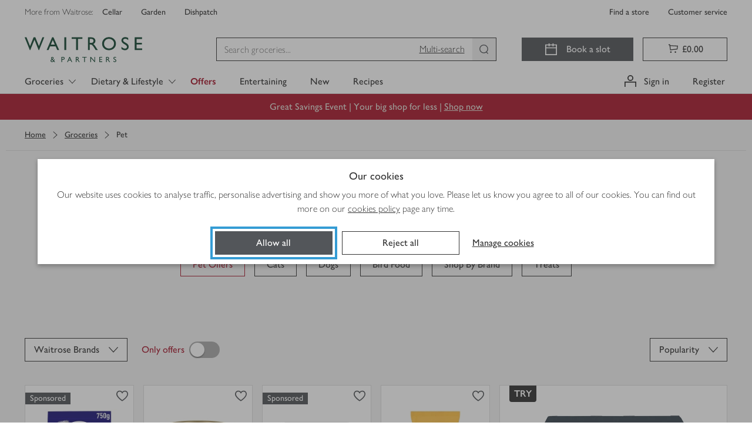

--- FILE ---
content_type: text/css
request_url: https://www.waitrose.com/ecom/assets/chunk-449dd4043ae45795100d-UrgencyBanner.css
body_size: 183
content:
.banner___CuUzH{display:flex;justify-items:center;height:96px;padding:20px;max-height:96px}@media(min-width: 544px){.banner___CuUzH{height:58px;max-height:58px}}.banner___CuUzH *{padding:0;margin:0}.banner___CuUzH.info___pckEt{background-color:#e5f1fc;border-bottom:4px solid #0074e8}.banner___CuUzH.info___pckEt .icon___aCVfV{color:#0074e8}.banner___CuUzH.warning___KCkj5{background-color:#fef6e5;border-bottom:4px solid #f6a600}.banner___CuUzH.warning___KCkj5 .icon___aCVfV{color:#f6a600}.banner___CuUzH.danger___rn1pl{background-color:#fae5ea;border-bottom:4px solid #d50032}.banner___CuUzH.danger___rn1pl .icon___aCVfV{color:#d50032}.banner___CuUzH .icon___aCVfV{font-size:18px;margin-right:12px;margin-top:-5px}@media(min-width: 544px){.banner___CuUzH .icon___aCVfV{margin-top:0}}.banner___CuUzH .content___TnacM{align-items:flex-start;display:flex;justify-content:center;width:100%}.banner___CuUzH .content___TnacM a{text-decoration:underline}@media(min-width: 544px){.banner___CuUzH .content___TnacM{align-items:center}}.banner___CuUzH .html___TfWOS *{font-size:16px}.banner___CuUzH .closeBtn___QnCmR{align-self:flex-start;background:rgba(0,0,0,0);border:0;cursor:pointer;margin-top:-5px}@media(min-width: 544px){.banner___CuUzH .closeBtn___QnCmR{align-self:center;margin-top:0}}

/*# sourceMappingURL=chunk-449dd4043ae45795100d-UrgencyBanner.css.map*/

--- FILE ---
content_type: application/x-javascript; charset=utf-8
request_url: https://f.monetate.net/trk/4/s/a-18da6672/p/waitrose.com/404521629-0?mr=t1768572352&mi=%275.1585053253.1768715005652%27&cs=!t&e=!(viewPage,gt)&pt=unknown&pc=!(no_search_count)&r=%27%27&sw=1280&sh=720&sc=24&j=!f&tg=!(!(39920))&u=%27https://www.waitrose.com/ecom/shop/browse/groceries/pet%27&fl=!f&hvc=!t&eoq=!t
body_size: 4613
content:
monetate.r4("404521629-0",[{"args":[1768715011.290886],"op":"sst"},{"actionEvents":["op_impression"],"args":["<section class=\"aem-grid-blocker-class col-xs-hide col-sm-hide col-md-hide col-lg-12of12 col-lg-offset-0of12 col-xl-12of12 col-xl-offset-0of12\" data-testid=\"container\" data-uniqueid=\"_content_waitrosegroceriescms_en_shop_featured_groceries_yaa-test-page0_TestPageAssets_jcr_content_par_header_container_822548891__par_container_copy_copy_\" id=\"_content_waitrosegroceriescms_en_shop_featured_groceries_yaa-test-page0_TestPageAssets_jcr_content_par_header_container_822548891__par_container_copy_copy_\">\n<div class=\"grid___A5cgv\">\n<section class=\"wrapper___d4Hxi aem-grid-blocker-class col-xs-12of12 col-xs-offset-0of12 col-sm-12of12 col-sm-offset-0of12 col-md-12of12 col-md-offset-0of12 col-lg-12of12 col-lg-offset-0of12 col-xl-12of12 col-xl-offset-0of12 waitrose-image\" data-analytics-component-type=\"internal-promotion\" data-analytics-creative=\"Image\" data-analytics-id=\"_content_waitrosegroceriescms_en_shop_featured_groceries_yaa-test-page0_TestPageAssets_jcr_content_par_header_container_822548891__par_container_copy_copy__par_image_507575803_copy\" data-analytics-name=\"Merch_Easter_ShopNow_TM_MultipleCategories_P1_Fresh_2025\" data-analytics-position=\"header-1-6-1-1-1-1\" data-analytics-root=\"true\" data-testid=\"image\" data-uniqueid=\"_content_waitrosegroceriescms_en_shop_featured_groceries_yaa-test-page0_TestPageAssets_jcr_content_par_header_container_822548891__par_container_copy_copy__par_image_507575803_copy\" id=\"_content_waitrosegroceriescms_en_shop_featured_groceries_yaa-test-page0_TestPageAssets_jcr_content_par_header_container_822548891__par_container_copy_copy__par_image_507575803_copy\">\n<div class=\"colorWrapper___kod61 fixedHeightWrapper___lCdsR\" data-test=\"color-wrapper\"><a class=\"anchor___vDZkh link___arXub\" href=\"https://www.waitrose.com/ecom/shop/browse/offers#wrint=1-gse\" target=\"_self\">\n<div class=\"fixedHeightImages___NOzze\" data-testid=\"fixed-height-images\" style=\"--tablet-fixed-height: auto; --mobile-fixed-height: auto;\"><picture><source data-testid=\"source\" height=\"192\" media=\"(max-width: 544px)\" sizes=\"(max-width: 544px)  100vw, (max-width: 768px)  100vw, (max-width: 992px)  100vw, (max-width: 1200px)  100vw,  1260px\" srcset=\"https://waitrose-prod.scene7.com/is/image/waitroseprod/ib-1505496-GSE-Jan26-RescuePods-Mobile?uuid=06bfa64a-712f-46a9-81b3-34a53ecfbaa8&amp;$Waitrose-Image-Preset-85$&amp;wid=160&amp;fit=constrain%2C0 160w,https://waitrose-prod.scene7.com/is/image/waitroseprod/ib-1505496-GSE-Jan26-RescuePods-Mobile?uuid=06bfa64a-712f-46a9-81b3-34a53ecfbaa8&amp;$Waitrose-Image-Preset-85$&amp;wid=320&amp;fit=constrain%2C0 320w,https://waitrose-prod.scene7.com/is/image/waitroseprod/ib-1505496-GSE-Jan26-RescuePods-Mobile?uuid=06bfa64a-712f-46a9-81b3-34a53ecfbaa8&amp;$Waitrose-Image-Preset-85$&amp;wid=544&amp;fit=constrain%2C0 544w,https://waitrose-prod.scene7.com/is/image/waitroseprod/ib-1505496-GSE-Jan26-RescuePods-Mobile?uuid=06bfa64a-712f-46a9-81b3-34a53ecfbaa8&amp;$Waitrose-Image-Preset-85$&amp;wid=768&amp;fit=constrain%2C0 768w,https://waitrose-prod.scene7.com/is/image/waitroseprod/ib-1505496-GSE-Jan26-RescuePods-Mobile?uuid=06bfa64a-712f-46a9-81b3-34a53ecfbaa8&amp;$Waitrose-Image-Preset-85$&amp;wid=992&amp;fit=constrain%2C0 992w,https://waitrose-prod.scene7.com/is/image/waitroseprod/ib-1505496-GSE-Jan26-RescuePods-Mobile?uuid=06bfa64a-712f-46a9-81b3-34a53ecfbaa8&amp;$Waitrose-Image-Preset-85$&amp;wid=1200&amp;fit=constrain%2C0 1200w\" width=\"1020\" /><source data-testid=\"source\" height=\"266\" media=\"(max-width: 991px) and (min-width: 544px)\" sizes=\"(max-width: 544px)  100vw, (max-width: 768px)  100vw, (max-width: 992px)  100vw, (max-width: 1200px)  100vw,  1260px\" srcset=\"https://waitrose-prod.scene7.com/is/image/waitroseprod/ib-1505496-GSE-Jan26-RescuePods-Tablet?uuid=3b722517-9d22-40b5-a1c7-5b54d15fdc2c&amp;$Waitrose-Image-Preset-85$&amp;wid=768&amp;fit=constrain%2C0 768w,https://waitrose-prod.scene7.com/is/image/waitroseprod/ib-1505496-GSE-Jan26-RescuePods-Tablet?uuid=3b722517-9d22-40b5-a1c7-5b54d15fdc2c&amp;$Waitrose-Image-Preset-85$&amp;wid=992&amp;fit=constrain%2C0 992w,https://waitrose-prod.scene7.com/is/image/waitroseprod/ib-1505496-GSE-Jan26-RescuePods-Tablet?uuid=3b722517-9d22-40b5-a1c7-5b54d15fdc2c&amp;$Waitrose-Image-Preset-85$&amp;wid=1200&amp;fit=constrain%2C0 1200w,https://waitrose-prod.scene7.com/is/image/waitroseprod/ib-1505496-GSE-Jan26-RescuePods-Tablet?uuid=3b722517-9d22-40b5-a1c7-5b54d15fdc2c&amp;$Waitrose-Image-Preset-85$&amp;wid=1500&amp;fit=constrain%2C0 1500w,https://waitrose-prod.scene7.com/is/image/waitroseprod/ib-1505496-GSE-Jan26-RescuePods-Tablet?uuid=3b722517-9d22-40b5-a1c7-5b54d15fdc2c&amp;$Waitrose-Image-Preset-85$&amp;wid=1800&amp;fit=constrain%2C0 1800w,https://waitrose-prod.scene7.com/is/image/waitroseprod/ib-1505496-GSE-Jan26-RescuePods-Tablet?uuid=3b722517-9d22-40b5-a1c7-5b54d15fdc2c&amp;$Waitrose-Image-Preset-85$&amp;wid=2400&amp;fit=constrain%2C0 2400w\" width=\"3360\" /><source data-testid=\"source\" height=\"266\" sizes=\"(max-width: 544px)  100vw, (max-width: 768px)  100vw, (max-width: 992px)  100vw, (max-width: 1200px)  100vw,  1260px\" srcset=\"https://waitrose-prod.scene7.com/is/image/waitroseprod/ib-1505496-GSE-Jan26-RescuePods-Tablet?uuid=3b722517-9d22-40b5-a1c7-5b54d15fdc2c&amp;$Waitrose-Image-Preset-85$&amp;wid=160&amp;fit=constrain%2C0 160w,https://waitrose-prod.scene7.com/is/image/waitroseprod/ib-1505496-GSE-Jan26-RescuePods-Tablet?uuid=3b722517-9d22-40b5-a1c7-5b54d15fdc2c&amp;$Waitrose-Image-Preset-85$&amp;wid=320&amp;fit=constrain%2C0 320w,https://waitrose-prod.scene7.com/is/image/waitroseprod/ib-1505496-GSE-Jan26-RescuePods-Tablet?uuid=3b722517-9d22-40b5-a1c7-5b54d15fdc2c&amp;$Waitrose-Image-Preset-85$&amp;wid=544&amp;fit=constrain%2C0 544w,https://waitrose-prod.scene7.com/is/image/waitroseprod/ib-1505496-GSE-Jan26-RescuePods-Tablet?uuid=3b722517-9d22-40b5-a1c7-5b54d15fdc2c&amp;$Waitrose-Image-Preset-85$&amp;wid=768&amp;fit=constrain%2C0 768w,https://waitrose-prod.scene7.com/is/image/waitroseprod/ib-1505496-GSE-Jan26-RescuePods-Tablet?uuid=3b722517-9d22-40b5-a1c7-5b54d15fdc2c&amp;$Waitrose-Image-Preset-85$&amp;wid=992&amp;fit=constrain%2C0 992w,https://waitrose-prod.scene7.com/is/image/waitroseprod/ib-1505496-GSE-Jan26-RescuePods-Tablet?uuid=3b722517-9d22-40b5-a1c7-5b54d15fdc2c&amp;$Waitrose-Image-Preset-85$&amp;wid=1200&amp;fit=constrain%2C0 1200w,https://waitrose-prod.scene7.com/is/image/waitroseprod/ib-1505496-GSE-Jan26-RescuePods-Tablet?uuid=3b722517-9d22-40b5-a1c7-5b54d15fdc2c&amp;$Waitrose-Image-Preset-85$&amp;wid=1500&amp;fit=constrain%2C0 1500w,https://waitrose-prod.scene7.com/is/image/waitroseprod/ib-1505496-GSE-Jan26-RescuePods-Tablet?uuid=3b722517-9d22-40b5-a1c7-5b54d15fdc2c&amp;$Waitrose-Image-Preset-85$&amp;wid=1800&amp;fit=constrain%2C0 1800w,https://waitrose-prod.scene7.com/is/image/waitroseprod/ib-1505496-GSE-Jan26-RescuePods-Tablet?uuid=3b722517-9d22-40b5-a1c7-5b54d15fdc2c&amp;$Waitrose-Image-Preset-85$&amp;wid=2400&amp;fit=constrain%2C0 2400w\" width=\"3360\" /><img alt=\"Great savings event\" class=\"image___fnHvq\" height=\"266\" loading=\"lazy\" src=\"https://waitrose-prod.scene7.com/is/image/waitroseprod/ib-1505496-GSE-Jan26-RescuePods-Tablet?uuid=3b722517-9d22-40b5-a1c7-5b54d15fdc2c&amp;$Waitrose-Image-Preset-85$\" width=\"3360\" /></picture></div>\n</a></div>\n</section>\n\n<section class=\"wrapper___d4Hxi aem-grid-blocker-class col-xs-12of12 col-xs-offset-0of12 col-sm-3of12 col-sm-offset-0of12 col-md-3of12 col-md-offset-0of12 col-lg-2of12 col-lg-offset-0of12 col-xl-2of12 col-xl-offset-0of12 waitrose-image\" data-analytics-component-type=\"internal-promotion\" data-analytics-creative=\"Image\" data-analytics-id=\"_content_waitrosegroceriescms_en_shop_featured_groceries_yaa-test-page0_TestPageAssets_jcr_content_par_header_container_822548891__par_container_copy_copy__par_image\" data-analytics-name=\"waitrose:ecommerce-trading/online-campaign-code/merch_greatsavings__tm_gronf_household_householdcleaning_p13_ambient_2026\" data-analytics-position=\"header-1-6-1-1-1-2\" data-analytics-root=\"true\" data-testid=\"image\" data-uniqueid=\"_content_waitrosegroceriescms_en_shop_featured_groceries_yaa-test-page0_TestPageAssets_jcr_content_par_header_container_822548891__par_container_copy_copy__par_image\" id=\"_content_waitrosegroceriescms_en_shop_featured_groceries_yaa-test-page0_TestPageAssets_jcr_content_par_header_container_822548891__par_container_copy_copy__par_image\">\n<div class=\"colorWrapper___kod61 fixedHeightWrapper___lCdsR\" data-test=\"color-wrapper\"><a class=\"anchor___vDZkh link___arXub\" href=\"https://www.waitrose.com/ecom/shop/browse/offers/household_offers?categoryId=302429#wrint=1-gse-_2-household\" target=\"_self\">\n<div class=\"fixedHeightImages___NOzze\" data-testid=\"fixed-height-images\" style=\"--tablet-fixed-height: auto;\"><picture><source data-testid=\"source\" height=\"490\" media=\"(max-width: 991px) and (min-width: 544px)\" sizes=\"(max-width: 544px)  100vw, (max-width: 768px)  25vw, (max-width: 992px)  25vw, (max-width: 1200px)  16vw,  210px\" srcset=\"https://waitrose-prod.scene7.com/is/image/waitroseprod/ib-1505496-GSE-Jan26-Mon6Pod-Tablet-Household?uuid=c516f003-69cb-40af-9ddd-59d65c729223&amp;$Waitrose-Image-Preset-85$&amp;wid=768&amp;fit=constrain%2C0 768w,https://waitrose-prod.scene7.com/is/image/waitroseprod/ib-1505496-GSE-Jan26-Mon6Pod-Tablet-Household?uuid=c516f003-69cb-40af-9ddd-59d65c729223&amp;$Waitrose-Image-Preset-85$&amp;wid=992&amp;fit=constrain%2C0 992w,https://waitrose-prod.scene7.com/is/image/waitroseprod/ib-1505496-GSE-Jan26-Mon6Pod-Tablet-Household?uuid=c516f003-69cb-40af-9ddd-59d65c729223&amp;$Waitrose-Image-Preset-85$&amp;wid=1200&amp;fit=constrain%2C0 1200w,https://waitrose-prod.scene7.com/is/image/waitroseprod/ib-1505496-GSE-Jan26-Mon6Pod-Tablet-Household?uuid=c516f003-69cb-40af-9ddd-59d65c729223&amp;$Waitrose-Image-Preset-85$&amp;wid=1500&amp;fit=constrain%2C0 1500w,https://waitrose-prod.scene7.com/is/image/waitroseprod/ib-1505496-GSE-Jan26-Mon6Pod-Tablet-Household?uuid=c516f003-69cb-40af-9ddd-59d65c729223&amp;$Waitrose-Image-Preset-85$&amp;wid=1800&amp;fit=constrain%2C0 1800w,https://waitrose-prod.scene7.com/is/image/waitroseprod/ib-1505496-GSE-Jan26-Mon6Pod-Tablet-Household?uuid=c516f003-69cb-40af-9ddd-59d65c729223&amp;$Waitrose-Image-Preset-85$&amp;wid=2400&amp;fit=constrain%2C0 2400w\" width=\"750\" /><source data-testid=\"source\" height=\"401\" sizes=\"(max-width: 544px)  100vw, (max-width: 768px)  25vw, (max-width: 992px)  25vw, (max-width: 1200px)  16vw,  210px\" srcset=\"https://waitrose-prod.scene7.com/is/image/waitroseprod/ib-1505496-GSE-Jan26-Mon6Pod-Desktop-Household?uuid=c23af76e-f0ae-44e9-bd7a-7aef87413cc3&amp;$Waitrose-Image-Preset-85$&amp;wid=160&amp;fit=constrain%2C0 160w,https://waitrose-prod.scene7.com/is/image/waitroseprod/ib-1505496-GSE-Jan26-Mon6Pod-Desktop-Household?uuid=c23af76e-f0ae-44e9-bd7a-7aef87413cc3&amp;$Waitrose-Image-Preset-85$&amp;wid=320&amp;fit=constrain%2C0 320w,https://waitrose-prod.scene7.com/is/image/waitroseprod/ib-1505496-GSE-Jan26-Mon6Pod-Desktop-Household?uuid=c23af76e-f0ae-44e9-bd7a-7aef87413cc3&amp;$Waitrose-Image-Preset-85$&amp;wid=544&amp;fit=constrain%2C0 544w,https://waitrose-prod.scene7.com/is/image/waitroseprod/ib-1505496-GSE-Jan26-Mon6Pod-Desktop-Household?uuid=c23af76e-f0ae-44e9-bd7a-7aef87413cc3&amp;$Waitrose-Image-Preset-85$&amp;wid=768&amp;fit=constrain%2C0 768w,https://waitrose-prod.scene7.com/is/image/waitroseprod/ib-1505496-GSE-Jan26-Mon6Pod-Desktop-Household?uuid=c23af76e-f0ae-44e9-bd7a-7aef87413cc3&amp;$Waitrose-Image-Preset-85$&amp;wid=992&amp;fit=constrain%2C0 992w,https://waitrose-prod.scene7.com/is/image/waitroseprod/ib-1505496-GSE-Jan26-Mon6Pod-Desktop-Household?uuid=c23af76e-f0ae-44e9-bd7a-7aef87413cc3&amp;$Waitrose-Image-Preset-85$&amp;wid=1200&amp;fit=constrain%2C0 1200w,https://waitrose-prod.scene7.com/is/image/waitroseprod/ib-1505496-GSE-Jan26-Mon6Pod-Desktop-Household?uuid=c23af76e-f0ae-44e9-bd7a-7aef87413cc3&amp;$Waitrose-Image-Preset-85$&amp;wid=1500&amp;fit=constrain%2C0 1500w,https://waitrose-prod.scene7.com/is/image/waitroseprod/ib-1505496-GSE-Jan26-Mon6Pod-Desktop-Household?uuid=c23af76e-f0ae-44e9-bd7a-7aef87413cc3&amp;$Waitrose-Image-Preset-85$&amp;wid=1800&amp;fit=constrain%2C0 1800w,https://waitrose-prod.scene7.com/is/image/waitroseprod/ib-1505496-GSE-Jan26-Mon6Pod-Desktop-Household?uuid=c23af76e-f0ae-44e9-bd7a-7aef87413cc3&amp;$Waitrose-Image-Preset-85$&amp;wid=2400&amp;fit=constrain%2C0 2400w\" width=\"750\" /><img alt=\"Great Savings Event - Household\" class=\"image___fnHvq\" height=\"401\" loading=\"lazy\" src=\"https://waitrose-prod.scene7.com/is/image/waitroseprod/ib-1505496-GSE-Jan26-Mon6Pod-Desktop-Household?uuid=c23af76e-f0ae-44e9-bd7a-7aef87413cc3&amp;$Waitrose-Image-Preset-85$\" width=\"750\" /></picture></div>\n\n<div class=\"commonOverlayStyles___rLRrh overlay___JkQGp imageOverlayAbsolute___SbqbB\" data-testid=\"component-over-image-wrapper\" style=\"--default-vertical-alignment: center; --tablet-vertical-alignment: center; --mobile-vertical-alignment: center;\">\n<div class=\"grid___A5cgv\">\n<div class=\"grid___A5cgv\">\n<section class=\"aem-grid-blocker-class col-xs-12of12 col-xs-offset-0of12 col-sm-9of12 col-sm-offset-0of12 col-md-7of12 col-md-offset-0of12 col-lg-9of12 col-lg-offset-0of12 col-xl-9of12 col-xl-offset-0of12\" data-testid=\"container\" data-uniqueid=\"_content_waitrosegroceriescms_en_shop_featured_groceries_yaa-test-page0_TestPageAssets_jcr_content_par_header_container_822548891__par_container_copy_copy__par_image_par_container\" id=\"_content_waitrosegroceriescms_en_shop_featured_groceries_yaa-test-page0_TestPageAssets_jcr_content_par_header_container_822548891__par_container_copy_copy__par_image_par_container\">\n<div class=\"grid___A5cgv\">\n<section class=\"aem-grid-blocker-class col-xs-12of12 col-xs-offset-0of12 col-sm-12of12 col-sm-offset-0of12 col-md-12of12 col-md-offset-0of12 col-lg-12of12 col-lg-offset-0of12 col-xl-12of12 col-xl-offset-0of12 richText___BSwQj\" data-analytics-component-type=\"internal-promotion\" data-analytics-creative=\"Rich Text\" data-analytics-id=\"_content_waitrosegroceriescms_en_shop_featured_groceries_yaa-test-page0_TestPageAssets_jcr_content_par_header_container_822548891__par_container_copy_copy__par_image_par_container_par_richtext\" data-analytics-name=\"waitrose:ecommerce-trading/campaign_easter_try_tmfooter_grofrz_seasonal_confectioneryeaster_p1_ambient_2025\" data-analytics-position=\"header-1-6-1-1-1-2-1-1-1-1\" data-analytics-root=\"true\">\n<p class=\"richTextParagraph___Wbuze noMargin___qBbVH\" style=\"text-align: center;\"><span class=\"fontSize20px___LUaNh fontWeightSemibold___yzPQ0\" style=\"color: rgb(224, 223, 215);\">Household</span></p>\n</section>\n</div>\n</section>\n</div>\n</div>\n</div>\n</a></div>\n</section>\n\n<section class=\"wrapper___d4Hxi aem-grid-blocker-class col-xs-12of12 col-xs-offset-0of12 col-sm-3of12 col-sm-offset-0of12 col-md-3of12 col-md-offset-0of12 col-lg-2of12 col-lg-offset-0of12 col-xl-2of12 col-xl-offset-0of12 waitrose-image\" data-analytics-component-type=\"internal-promotion\" data-analytics-creative=\"Image\" data-analytics-id=\"_content_waitrosegroceriescms_en_shop_featured_groceries_yaa-test-page0_TestPageAssets_jcr_content_par_header_container_822548891__par_container_copy_copy__par_image_copy\" data-analytics-name=\"waitrose:ecommerce-trading/online-campaign-code/merch_greatsavings__tm_gronf_healthandbeauty_luxurytoiletries_p13_ambient_2026\" data-analytics-position=\"header-1-6-1-1-1-3\" data-analytics-root=\"true\" data-testid=\"image\" data-uniqueid=\"_content_waitrosegroceriescms_en_shop_featured_groceries_yaa-test-page0_TestPageAssets_jcr_content_par_header_container_822548891__par_container_copy_copy__par_image_copy\" id=\"_content_waitrosegroceriescms_en_shop_featured_groceries_yaa-test-page0_TestPageAssets_jcr_content_par_header_container_822548891__par_container_copy_copy__par_image_copy\">\n<div class=\"colorWrapper___kod61 fixedHeightWrapper___lCdsR\" data-test=\"color-wrapper\"><a class=\"anchor___vDZkh link___arXub\" href=\"https://www.waitrose.com/ecom/shop/browse/offers/toiletries_health_and_beauty_offers?categoryId=301999#wrint=1-gse-_2-healthbeauty\" target=\"_self\">\n<div class=\"fixedHeightImages___NOzze\" data-testid=\"fixed-height-images\" style=\"--tablet-fixed-height: auto; --mobile-fixed-height: auto;\"><picture><source data-testid=\"source\" height=\"490\" media=\"(max-width: 544px)\" sizes=\"(max-width: 544px)  100vw, (max-width: 768px)  25vw, (max-width: 992px)  25vw, (max-width: 1200px)  16vw,  210px\" srcset=\"https://waitrose-prod.scene7.com/is/image/waitroseprod/ib-1505496-GSE-Jan26-Mon6Pod-Tablet-HealthBeauty?uuid=5ce53ce5-a312-456e-a51e-7605fc5b4a51&amp;$Waitrose-Image-Preset-85$&amp;wid=160&amp;fit=constrain%2C0 160w,https://waitrose-prod.scene7.com/is/image/waitroseprod/ib-1505496-GSE-Jan26-Mon6Pod-Tablet-HealthBeauty?uuid=5ce53ce5-a312-456e-a51e-7605fc5b4a51&amp;$Waitrose-Image-Preset-85$&amp;wid=320&amp;fit=constrain%2C0 320w,https://waitrose-prod.scene7.com/is/image/waitroseprod/ib-1505496-GSE-Jan26-Mon6Pod-Tablet-HealthBeauty?uuid=5ce53ce5-a312-456e-a51e-7605fc5b4a51&amp;$Waitrose-Image-Preset-85$&amp;wid=544&amp;fit=constrain%2C0 544w,https://waitrose-prod.scene7.com/is/image/waitroseprod/ib-1505496-GSE-Jan26-Mon6Pod-Tablet-HealthBeauty?uuid=5ce53ce5-a312-456e-a51e-7605fc5b4a51&amp;$Waitrose-Image-Preset-85$&amp;wid=768&amp;fit=constrain%2C0 768w,https://waitrose-prod.scene7.com/is/image/waitroseprod/ib-1505496-GSE-Jan26-Mon6Pod-Tablet-HealthBeauty?uuid=5ce53ce5-a312-456e-a51e-7605fc5b4a51&amp;$Waitrose-Image-Preset-85$&amp;wid=992&amp;fit=constrain%2C0 992w,https://waitrose-prod.scene7.com/is/image/waitroseprod/ib-1505496-GSE-Jan26-Mon6Pod-Tablet-HealthBeauty?uuid=5ce53ce5-a312-456e-a51e-7605fc5b4a51&amp;$Waitrose-Image-Preset-85$&amp;wid=1200&amp;fit=constrain%2C0 1200w\" width=\"750\" /><source data-testid=\"source\" height=\"490\" media=\"(max-width: 991px) and (min-width: 544px)\" sizes=\"(max-width: 544px)  100vw, (max-width: 768px)  25vw, (max-width: 992px)  25vw, (max-width: 1200px)  16vw,  210px\" srcset=\"https://waitrose-prod.scene7.com/is/image/waitroseprod/ib-1505496-GSE-Jan26-Mon6Pod-Tablet-HealthBeauty?uuid=5ce53ce5-a312-456e-a51e-7605fc5b4a51&amp;$Waitrose-Image-Preset-85$&amp;wid=768&amp;fit=constrain%2C0 768w,https://waitrose-prod.scene7.com/is/image/waitroseprod/ib-1505496-GSE-Jan26-Mon6Pod-Tablet-HealthBeauty?uuid=5ce53ce5-a312-456e-a51e-7605fc5b4a51&amp;$Waitrose-Image-Preset-85$&amp;wid=992&amp;fit=constrain%2C0 992w,https://waitrose-prod.scene7.com/is/image/waitroseprod/ib-1505496-GSE-Jan26-Mon6Pod-Tablet-HealthBeauty?uuid=5ce53ce5-a312-456e-a51e-7605fc5b4a51&amp;$Waitrose-Image-Preset-85$&amp;wid=1200&amp;fit=constrain%2C0 1200w,https://waitrose-prod.scene7.com/is/image/waitroseprod/ib-1505496-GSE-Jan26-Mon6Pod-Tablet-HealthBeauty?uuid=5ce53ce5-a312-456e-a51e-7605fc5b4a51&amp;$Waitrose-Image-Preset-85$&amp;wid=1500&amp;fit=constrain%2C0 1500w,https://waitrose-prod.scene7.com/is/image/waitroseprod/ib-1505496-GSE-Jan26-Mon6Pod-Tablet-HealthBeauty?uuid=5ce53ce5-a312-456e-a51e-7605fc5b4a51&amp;$Waitrose-Image-Preset-85$&amp;wid=1800&amp;fit=constrain%2C0 1800w,https://waitrose-prod.scene7.com/is/image/waitroseprod/ib-1505496-GSE-Jan26-Mon6Pod-Tablet-HealthBeauty?uuid=5ce53ce5-a312-456e-a51e-7605fc5b4a51&amp;$Waitrose-Image-Preset-85$&amp;wid=2400&amp;fit=constrain%2C0 2400w\" width=\"750\" /><source data-testid=\"source\" height=\"401\" sizes=\"(max-width: 544px)  100vw, (max-width: 768px)  25vw, (max-width: 992px)  25vw, (max-width: 1200px)  16vw,  210px\" srcset=\"https://waitrose-prod.scene7.com/is/image/waitroseprod/ib-1505496-GSE-Jan26-Mon6Pod-Desktop-HealthBeauty?uuid=21b79ebc-9804-4a81-a218-97fc5491963d&amp;$Waitrose-Image-Preset-85$&amp;wid=160&amp;fit=constrain%2C0 160w,https://waitrose-prod.scene7.com/is/image/waitroseprod/ib-1505496-GSE-Jan26-Mon6Pod-Desktop-HealthBeauty?uuid=21b79ebc-9804-4a81-a218-97fc5491963d&amp;$Waitrose-Image-Preset-85$&amp;wid=320&amp;fit=constrain%2C0 320w,https://waitrose-prod.scene7.com/is/image/waitroseprod/ib-1505496-GSE-Jan26-Mon6Pod-Desktop-HealthBeauty?uuid=21b79ebc-9804-4a81-a218-97fc5491963d&amp;$Waitrose-Image-Preset-85$&amp;wid=544&amp;fit=constrain%2C0 544w,https://waitrose-prod.scene7.com/is/image/waitroseprod/ib-1505496-GSE-Jan26-Mon6Pod-Desktop-HealthBeauty?uuid=21b79ebc-9804-4a81-a218-97fc5491963d&amp;$Waitrose-Image-Preset-85$&amp;wid=768&amp;fit=constrain%2C0 768w,https://waitrose-prod.scene7.com/is/image/waitroseprod/ib-1505496-GSE-Jan26-Mon6Pod-Desktop-HealthBeauty?uuid=21b79ebc-9804-4a81-a218-97fc5491963d&amp;$Waitrose-Image-Preset-85$&amp;wid=992&amp;fit=constrain%2C0 992w,https://waitrose-prod.scene7.com/is/image/waitroseprod/ib-1505496-GSE-Jan26-Mon6Pod-Desktop-HealthBeauty?uuid=21b79ebc-9804-4a81-a218-97fc5491963d&amp;$Waitrose-Image-Preset-85$&amp;wid=1200&amp;fit=constrain%2C0 1200w,https://waitrose-prod.scene7.com/is/image/waitroseprod/ib-1505496-GSE-Jan26-Mon6Pod-Desktop-HealthBeauty?uuid=21b79ebc-9804-4a81-a218-97fc5491963d&amp;$Waitrose-Image-Preset-85$&amp;wid=1500&amp;fit=constrain%2C0 1500w,https://waitrose-prod.scene7.com/is/image/waitroseprod/ib-1505496-GSE-Jan26-Mon6Pod-Desktop-HealthBeauty?uuid=21b79ebc-9804-4a81-a218-97fc5491963d&amp;$Waitrose-Image-Preset-85$&amp;wid=1800&amp;fit=constrain%2C0 1800w,https://waitrose-prod.scene7.com/is/image/waitroseprod/ib-1505496-GSE-Jan26-Mon6Pod-Desktop-HealthBeauty?uuid=21b79ebc-9804-4a81-a218-97fc5491963d&amp;$Waitrose-Image-Preset-85$&amp;wid=2400&amp;fit=constrain%2C0 2400w\" width=\"750\" /><img alt=\"Great Savings Event - Health &amp; Beauty\" class=\"image___fnHvq\" height=\"401\" loading=\"lazy\" src=\"https://waitrose-prod.scene7.com/is/image/waitroseprod/ib-1505496-GSE-Jan26-Mon6Pod-Desktop-HealthBeauty?uuid=21b79ebc-9804-4a81-a218-97fc5491963d&amp;$Waitrose-Image-Preset-85$\" width=\"750\" /></picture></div>\n\n<div class=\"commonOverlayStyles___rLRrh overlay___JkQGp imageOverlayAbsolute___SbqbB\" data-testid=\"component-over-image-wrapper\" style=\"--default-vertical-alignment: center; --tablet-vertical-alignment: center; --mobile-vertical-alignment: center;\">\n<div class=\"grid___A5cgv\">\n<div class=\"grid___A5cgv\">\n<section class=\"aem-grid-blocker-class col-xs-12of12 col-xs-offset-0of12 col-sm-9of12 col-sm-offset-0of12 col-md-7of12 col-md-offset-0of12 col-lg-9of12 col-lg-offset-0of12 col-xl-8of12 col-xl-offset-0of12\" data-testid=\"container\" data-uniqueid=\"_content_waitrosegroceriescms_en_shop_featured_groceries_yaa-test-page0_TestPageAssets_jcr_content_par_header_container_822548891__par_container_copy_copy__par_image_copy_par_container\" id=\"_content_waitrosegroceriescms_en_shop_featured_groceries_yaa-test-page0_TestPageAssets_jcr_content_par_header_container_822548891__par_container_copy_copy__par_image_copy_par_container\">\n<div class=\"grid___A5cgv\">\n<section class=\"aem-grid-blocker-class col-xs-12of12 col-xs-offset-0of12 col-sm-12of12 col-sm-offset-0of12 col-md-12of12 col-md-offset-0of12 col-lg-12of12 col-lg-offset-0of12 col-xl-12of12 col-xl-offset-0of12 richText___BSwQj\" data-analytics-component-type=\"internal-promotion\" data-analytics-creative=\"Rich Text\" data-analytics-id=\"_content_waitrosegroceriescms_en_shop_featured_groceries_yaa-test-page0_TestPageAssets_jcr_content_par_header_container_822548891__par_container_copy_copy__par_image_copy_par_container_par_richtext\" data-analytics-name=\"waitrose:ecommerce-trading/campaign_easter_try_tmfooter_grofrz_seasonal_confectioneryeaster_p1_ambient_2025\" data-analytics-position=\"header-1-6-1-1-1-3-1-1-1-1\" data-analytics-root=\"true\">\n<p class=\"richTextParagraph___Wbuze noMargin___qBbVH\" style=\"text-align: center;\"><span class=\"fontSize20px___LUaNh fontWeightSemibold___yzPQ0\" style=\"color: rgb(224, 223, 215);\">Health<br />\n&amp; beauty</span></p>\n</section>\n</div>\n</section>\n</div>\n</div>\n</div>\n</a></div>\n</section>\n\n<section class=\"wrapper___d4Hxi aem-grid-blocker-class col-xs-12of12 col-xs-offset-0of12 col-sm-3of12 col-sm-offset-0of12 col-md-3of12 col-md-offset-0of12 col-lg-2of12 col-lg-offset-0of12 col-xl-2of12 col-xl-offset-0of12 waitrose-image\" data-analytics-component-type=\"internal-promotion\" data-analytics-creative=\"Image\" data-analytics-id=\"_content_waitrosegroceriescms_en_shop_featured_groceries_yaa-test-page0_TestPageAssets_jcr_content_par_header_container_822548891__par_container_copy_copy__par_image_copy_copy\" data-analytics-name=\"waitrose:ecommerce-trading/online-campaign-code/merch_greatsavings__tm_grofrz_grocerymealsolutions_oilsandvinegars_p13_ambient_2025\" data-analytics-position=\"header-1-6-1-1-1-4\" data-analytics-root=\"true\" data-testid=\"image\" data-uniqueid=\"_content_waitrosegroceriescms_en_shop_featured_groceries_yaa-test-page0_TestPageAssets_jcr_content_par_header_container_822548891__par_container_copy_copy__par_image_copy_copy\" id=\"_content_waitrosegroceriescms_en_shop_featured_groceries_yaa-test-page0_TestPageAssets_jcr_content_par_header_container_822548891__par_container_copy_copy__par_image_copy_copy\">\n<div class=\"colorWrapper___kod61 fixedHeightWrapper___lCdsR\" data-test=\"color-wrapper\"><a class=\"anchor___vDZkh link___arXub\" href=\"https://www.waitrose.com/ecom/shop/browse/offers/food_cupboard_offers?categoryId=300635#wrint=1-gse-_2-foodcupboard\" target=\"_self\">\n<div class=\"fixedHeightImages___NOzze\" data-testid=\"fixed-height-images\" style=\"--tablet-fixed-height: auto;\"><picture><source data-testid=\"source\" height=\"490\" media=\"(max-width: 991px) and (min-width: 544px)\" sizes=\"(max-width: 544px)  100vw, (max-width: 768px)  25vw, (max-width: 992px)  25vw, (max-width: 1200px)  16vw,  210px\" srcset=\"https://waitrose-prod.scene7.com/is/image/waitroseprod/ib-1505496-GSE-Jan26-Mon6Pod-Tablet-FoodCupboard?uuid=0c77eb0f-7669-483a-aff5-68cfaec9937c&amp;$Waitrose-Image-Preset-85$&amp;wid=768&amp;fit=constrain%2C0 768w,https://waitrose-prod.scene7.com/is/image/waitroseprod/ib-1505496-GSE-Jan26-Mon6Pod-Tablet-FoodCupboard?uuid=0c77eb0f-7669-483a-aff5-68cfaec9937c&amp;$Waitrose-Image-Preset-85$&amp;wid=992&amp;fit=constrain%2C0 992w,https://waitrose-prod.scene7.com/is/image/waitroseprod/ib-1505496-GSE-Jan26-Mon6Pod-Tablet-FoodCupboard?uuid=0c77eb0f-7669-483a-aff5-68cfaec9937c&amp;$Waitrose-Image-Preset-85$&amp;wid=1200&amp;fit=constrain%2C0 1200w,https://waitrose-prod.scene7.com/is/image/waitroseprod/ib-1505496-GSE-Jan26-Mon6Pod-Tablet-FoodCupboard?uuid=0c77eb0f-7669-483a-aff5-68cfaec9937c&amp;$Waitrose-Image-Preset-85$&amp;wid=1500&amp;fit=constrain%2C0 1500w,https://waitrose-prod.scene7.com/is/image/waitroseprod/ib-1505496-GSE-Jan26-Mon6Pod-Tablet-FoodCupboard?uuid=0c77eb0f-7669-483a-aff5-68cfaec9937c&amp;$Waitrose-Image-Preset-85$&amp;wid=1800&amp;fit=constrain%2C0 1800w,https://waitrose-prod.scene7.com/is/image/waitroseprod/ib-1505496-GSE-Jan26-Mon6Pod-Tablet-FoodCupboard?uuid=0c77eb0f-7669-483a-aff5-68cfaec9937c&amp;$Waitrose-Image-Preset-85$&amp;wid=2400&amp;fit=constrain%2C0 2400w\" width=\"750\" /><source data-testid=\"source\" height=\"401\" sizes=\"(max-width: 544px)  100vw, (max-width: 768px)  25vw, (max-width: 992px)  25vw, (max-width: 1200px)  16vw,  210px\" srcset=\"https://waitrose-prod.scene7.com/is/image/waitroseprod/ib-1505496-GSE-Jan26-Mon6Pod-Desktop-FoodCupboard?uuid=55d625ca-57a4-4759-913b-46fbe6610f3c&amp;$Waitrose-Image-Preset-85$&amp;wid=160&amp;fit=constrain%2C0 160w,https://waitrose-prod.scene7.com/is/image/waitroseprod/ib-1505496-GSE-Jan26-Mon6Pod-Desktop-FoodCupboard?uuid=55d625ca-57a4-4759-913b-46fbe6610f3c&amp;$Waitrose-Image-Preset-85$&amp;wid=320&amp;fit=constrain%2C0 320w,https://waitrose-prod.scene7.com/is/image/waitroseprod/ib-1505496-GSE-Jan26-Mon6Pod-Desktop-FoodCupboard?uuid=55d625ca-57a4-4759-913b-46fbe6610f3c&amp;$Waitrose-Image-Preset-85$&amp;wid=544&amp;fit=constrain%2C0 544w,https://waitrose-prod.scene7.com/is/image/waitroseprod/ib-1505496-GSE-Jan26-Mon6Pod-Desktop-FoodCupboard?uuid=55d625ca-57a4-4759-913b-46fbe6610f3c&amp;$Waitrose-Image-Preset-85$&amp;wid=768&amp;fit=constrain%2C0 768w,https://waitrose-prod.scene7.com/is/image/waitroseprod/ib-1505496-GSE-Jan26-Mon6Pod-Desktop-FoodCupboard?uuid=55d625ca-57a4-4759-913b-46fbe6610f3c&amp;$Waitrose-Image-Preset-85$&amp;wid=992&amp;fit=constrain%2C0 992w,https://waitrose-prod.scene7.com/is/image/waitroseprod/ib-1505496-GSE-Jan26-Mon6Pod-Desktop-FoodCupboard?uuid=55d625ca-57a4-4759-913b-46fbe6610f3c&amp;$Waitrose-Image-Preset-85$&amp;wid=1200&amp;fit=constrain%2C0 1200w,https://waitrose-prod.scene7.com/is/image/waitroseprod/ib-1505496-GSE-Jan26-Mon6Pod-Desktop-FoodCupboard?uuid=55d625ca-57a4-4759-913b-46fbe6610f3c&amp;$Waitrose-Image-Preset-85$&amp;wid=1500&amp;fit=constrain%2C0 1500w,https://waitrose-prod.scene7.com/is/image/waitroseprod/ib-1505496-GSE-Jan26-Mon6Pod-Desktop-FoodCupboard?uuid=55d625ca-57a4-4759-913b-46fbe6610f3c&amp;$Waitrose-Image-Preset-85$&amp;wid=1800&amp;fit=constrain%2C0 1800w,https://waitrose-prod.scene7.com/is/image/waitroseprod/ib-1505496-GSE-Jan26-Mon6Pod-Desktop-FoodCupboard?uuid=55d625ca-57a4-4759-913b-46fbe6610f3c&amp;$Waitrose-Image-Preset-85$&amp;wid=2400&amp;fit=constrain%2C0 2400w\" width=\"750\" /><img alt=\"Great savings event - Food Cupboard\" class=\"image___fnHvq\" height=\"401\" loading=\"lazy\" src=\"https://waitrose-prod.scene7.com/is/image/waitroseprod/ib-1505496-GSE-Jan26-Mon6Pod-Desktop-FoodCupboard?uuid=55d625ca-57a4-4759-913b-46fbe6610f3c&amp;$Waitrose-Image-Preset-85$\" width=\"750\" /></picture></div>\n\n<div class=\"commonOverlayStyles___rLRrh overlay___JkQGp imageOverlayAbsolute___SbqbB\" data-testid=\"component-over-image-wrapper\" style=\"--default-vertical-alignment: center; --tablet-vertical-alignment: center; --mobile-vertical-alignment: center;\">\n<div class=\"grid___A5cgv\">\n<div class=\"grid___A5cgv\">\n<section class=\"aem-grid-blocker-class col-xs-12of12 col-xs-offset-0of12 col-sm-8of12 col-sm-offset-0of12 col-md-8of12 col-md-offset-0of12 col-lg-8of12 col-lg-offset-0of12 col-xl-8of12 col-xl-offset-0of12\" data-testid=\"container\" data-uniqueid=\"_content_waitrosegroceriescms_en_shop_featured_groceries_yaa-test-page0_TestPageAssets_jcr_content_par_header_container_822548891__par_container_copy_copy__par_image_copy_copy_par_container\" id=\"_content_waitrosegroceriescms_en_shop_featured_groceries_yaa-test-page0_TestPageAssets_jcr_content_par_header_container_822548891__par_container_copy_copy__par_image_copy_copy_par_container\">\n<div class=\"grid___A5cgv\">\n<section class=\"aem-grid-blocker-class col-xs-12of12 col-xs-offset-0of12 col-sm-12of12 col-sm-offset-0of12 col-md-12of12 col-md-offset-0of12 col-lg-12of12 col-lg-offset-0of12 col-xl-12of12 col-xl-offset-0of12 richText___BSwQj\" data-analytics-component-type=\"internal-promotion\" data-analytics-creative=\"Rich Text\" data-analytics-id=\"[base64]\" data-analytics-name=\"waitrose:ecommerce-trading/campaign_easter_try_tmfooter_mpfde_meat_p1_fresh_2025\" data-analytics-position=\"header-1-6-1-1-1-4-1-1-1-1\" data-analytics-root=\"true\">\n<p class=\"richTextParagraph___Wbuze noMargin___qBbVH\" style=\"text-align: center;\"><span class=\"fontSize20px___LUaNh fontWeightSemibold___yzPQ0\" style=\"color: rgb(224, 223, 215);\">Food<br />\ncupboard</span></p>\n</section>\n</div>\n</section>\n</div>\n</div>\n</div>\n</a></div>\n</section>\n\n<section class=\"wrapper___d4Hxi aem-grid-blocker-class col-xs-12of12 col-xs-offset-0of12 col-sm-3of12 col-sm-offset-0of12 col-md-3of12 col-md-offset-0of12 col-lg-2of12 col-lg-offset-0of12 col-xl-2of12 col-xl-offset-0of12 waitrose-image\" data-analytics-component-type=\"internal-promotion\" data-analytics-creative=\"Image\" data-analytics-id=\"_content_waitrosegroceriescms_en_shop_featured_groceries_yaa-test-page0_TestPageAssets_jcr_content_par_header_container_822548891__par_container_copy_copy__par_image_copy_copy_copy_140523719\" data-analytics-name=\"waitrose:ecommerce-trading/online-campaign-code/merch_greatsavings_fridgefillers_tm__p13_ambient_2026\" data-analytics-position=\"header-1-6-1-1-1-5\" data-analytics-root=\"true\" data-testid=\"image\" data-uniqueid=\"_content_waitrosegroceriescms_en_shop_featured_groceries_yaa-test-page0_TestPageAssets_jcr_content_par_header_container_822548891__par_container_copy_copy__par_image_copy_copy_copy_140523719\" id=\"_content_waitrosegroceriescms_en_shop_featured_groceries_yaa-test-page0_TestPageAssets_jcr_content_par_header_container_822548891__par_container_copy_copy__par_image_copy_copy_copy_140523719\">\n<div class=\"colorWrapper___kod61 fixedHeightWrapper___lCdsR\" data-test=\"color-wrapper\"><a class=\"anchor___vDZkh link___arXub\" href=\"https://www.waitrose.com/ecom/shop/featured/offers/fresh-and-chilled/fridge-fillers/save-up-to-a-third-fridge-fillers#wrint=1-gse-_2-fridgefillers\" target=\"_self\">\n<div class=\"fixedHeightImages___NOzze\" data-testid=\"fixed-height-images\" style=\"--tablet-fixed-height: auto; --mobile-fixed-height: auto;\"><picture><source data-testid=\"source\" height=\"490\" media=\"(max-width: 544px)\" sizes=\"(max-width: 544px)  100vw, (max-width: 768px)  25vw, (max-width: 992px)  25vw, (max-width: 1200px)  16vw,  210px\" srcset=\"https://waitrose-prod.scene7.com/is/image/waitroseprod/ib-1505496-GSE-Jan26-Mon6Pod-Tablet-DinnerforTonight?uuid=5e1acc6b-53db-44ff-a7c1-5b1d5023c18c&amp;$Waitrose-Image-Preset-85$&amp;wid=160&amp;fit=constrain%2C0 160w,https://waitrose-prod.scene7.com/is/image/waitroseprod/ib-1505496-GSE-Jan26-Mon6Pod-Tablet-DinnerforTonight?uuid=5e1acc6b-53db-44ff-a7c1-5b1d5023c18c&amp;$Waitrose-Image-Preset-85$&amp;wid=320&amp;fit=constrain%2C0 320w,https://waitrose-prod.scene7.com/is/image/waitroseprod/ib-1505496-GSE-Jan26-Mon6Pod-Tablet-DinnerforTonight?uuid=5e1acc6b-53db-44ff-a7c1-5b1d5023c18c&amp;$Waitrose-Image-Preset-85$&amp;wid=544&amp;fit=constrain%2C0 544w,https://waitrose-prod.scene7.com/is/image/waitroseprod/ib-1505496-GSE-Jan26-Mon6Pod-Tablet-DinnerforTonight?uuid=5e1acc6b-53db-44ff-a7c1-5b1d5023c18c&amp;$Waitrose-Image-Preset-85$&amp;wid=768&amp;fit=constrain%2C0 768w,https://waitrose-prod.scene7.com/is/image/waitroseprod/ib-1505496-GSE-Jan26-Mon6Pod-Tablet-DinnerforTonight?uuid=5e1acc6b-53db-44ff-a7c1-5b1d5023c18c&amp;$Waitrose-Image-Preset-85$&amp;wid=992&amp;fit=constrain%2C0 992w,https://waitrose-prod.scene7.com/is/image/waitroseprod/ib-1505496-GSE-Jan26-Mon6Pod-Tablet-DinnerforTonight?uuid=5e1acc6b-53db-44ff-a7c1-5b1d5023c18c&amp;$Waitrose-Image-Preset-85$&amp;wid=1200&amp;fit=constrain%2C0 1200w\" width=\"750\" /><source data-testid=\"source\" height=\"490\" media=\"(max-width: 991px) and (min-width: 544px)\" sizes=\"(max-width: 544px)  100vw, (max-width: 768px)  25vw, (max-width: 992px)  25vw, (max-width: 1200px)  16vw,  210px\" srcset=\"https://waitrose-prod.scene7.com/is/image/waitroseprod/ib-1505496-GSE-Jan26-Mon6Pod-Tablet-FridgeFillers?uuid=79b852d5-78a8-4475-b28a-9cf9f1bdd5f3&amp;$Waitrose-Image-Preset-85$&amp;wid=768&amp;fit=constrain%2C0 768w,https://waitrose-prod.scene7.com/is/image/waitroseprod/ib-1505496-GSE-Jan26-Mon6Pod-Tablet-FridgeFillers?uuid=79b852d5-78a8-4475-b28a-9cf9f1bdd5f3&amp;$Waitrose-Image-Preset-85$&amp;wid=992&amp;fit=constrain%2C0 992w,https://waitrose-prod.scene7.com/is/image/waitroseprod/ib-1505496-GSE-Jan26-Mon6Pod-Tablet-FridgeFillers?uuid=79b852d5-78a8-4475-b28a-9cf9f1bdd5f3&amp;$Waitrose-Image-Preset-85$&amp;wid=1200&amp;fit=constrain%2C0 1200w,https://waitrose-prod.scene7.com/is/image/waitroseprod/ib-1505496-GSE-Jan26-Mon6Pod-Tablet-FridgeFillers?uuid=79b852d5-78a8-4475-b28a-9cf9f1bdd5f3&amp;$Waitrose-Image-Preset-85$&amp;wid=1500&amp;fit=constrain%2C0 1500w,https://waitrose-prod.scene7.com/is/image/waitroseprod/ib-1505496-GSE-Jan26-Mon6Pod-Tablet-FridgeFillers?uuid=79b852d5-78a8-4475-b28a-9cf9f1bdd5f3&amp;$Waitrose-Image-Preset-85$&amp;wid=1800&amp;fit=constrain%2C0 1800w,https://waitrose-prod.scene7.com/is/image/waitroseprod/ib-1505496-GSE-Jan26-Mon6Pod-Tablet-FridgeFillers?uuid=79b852d5-78a8-4475-b28a-9cf9f1bdd5f3&amp;$Waitrose-Image-Preset-85$&amp;wid=2400&amp;fit=constrain%2C0 2400w\" width=\"750\" /><source data-testid=\"source\" height=\"401\" sizes=\"(max-width: 544px)  100vw, (max-width: 768px)  25vw, (max-width: 992px)  25vw, (max-width: 1200px)  16vw,  210px\" srcset=\"https://waitrose-prod.scene7.com/is/image/waitroseprod/ib-1505496-GSE-Jan26-Mon6Pod-Desktop-FridgeFillers?uuid=2d5f5801-51a4-49b1-8057-c0990deed20b&amp;$Waitrose-Image-Preset-85$&amp;wid=160&amp;fit=constrain%2C0 160w,https://waitrose-prod.scene7.com/is/image/waitroseprod/ib-1505496-GSE-Jan26-Mon6Pod-Desktop-FridgeFillers?uuid=2d5f5801-51a4-49b1-8057-c0990deed20b&amp;$Waitrose-Image-Preset-85$&amp;wid=320&amp;fit=constrain%2C0 320w,https://waitrose-prod.scene7.com/is/image/waitroseprod/ib-1505496-GSE-Jan26-Mon6Pod-Desktop-FridgeFillers?uuid=2d5f5801-51a4-49b1-8057-c0990deed20b&amp;$Waitrose-Image-Preset-85$&amp;wid=544&amp;fit=constrain%2C0 544w,https://waitrose-prod.scene7.com/is/image/waitroseprod/ib-1505496-GSE-Jan26-Mon6Pod-Desktop-FridgeFillers?uuid=2d5f5801-51a4-49b1-8057-c0990deed20b&amp;$Waitrose-Image-Preset-85$&amp;wid=768&amp;fit=constrain%2C0 768w,https://waitrose-prod.scene7.com/is/image/waitroseprod/ib-1505496-GSE-Jan26-Mon6Pod-Desktop-FridgeFillers?uuid=2d5f5801-51a4-49b1-8057-c0990deed20b&amp;$Waitrose-Image-Preset-85$&amp;wid=992&amp;fit=constrain%2C0 992w,https://waitrose-prod.scene7.com/is/image/waitroseprod/ib-1505496-GSE-Jan26-Mon6Pod-Desktop-FridgeFillers?uuid=2d5f5801-51a4-49b1-8057-c0990deed20b&amp;$Waitrose-Image-Preset-85$&amp;wid=1200&amp;fit=constrain%2C0 1200w,https://waitrose-prod.scene7.com/is/image/waitroseprod/ib-1505496-GSE-Jan26-Mon6Pod-Desktop-FridgeFillers?uuid=2d5f5801-51a4-49b1-8057-c0990deed20b&amp;$Waitrose-Image-Preset-85$&amp;wid=1500&amp;fit=constrain%2C0 1500w,https://waitrose-prod.scene7.com/is/image/waitroseprod/ib-1505496-GSE-Jan26-Mon6Pod-Desktop-FridgeFillers?uuid=2d5f5801-51a4-49b1-8057-c0990deed20b&amp;$Waitrose-Image-Preset-85$&amp;wid=1800&amp;fit=constrain%2C0 1800w,https://waitrose-prod.scene7.com/is/image/waitroseprod/ib-1505496-GSE-Jan26-Mon6Pod-Desktop-FridgeFillers?uuid=2d5f5801-51a4-49b1-8057-c0990deed20b&amp;$Waitrose-Image-Preset-85$&amp;wid=2400&amp;fit=constrain%2C0 2400w\" width=\"750\" /><img alt=\"Great savings event - Fridge Fillers\" class=\"image___fnHvq\" height=\"401\" loading=\"lazy\" src=\"https://waitrose-prod.scene7.com/is/image/waitroseprod/ib-1505496-GSE-Jan26-Mon6Pod-Desktop-FridgeFillers?uuid=2d5f5801-51a4-49b1-8057-c0990deed20b&amp;$Waitrose-Image-Preset-85$\" width=\"750\" /></picture></div>\n\n<div class=\"commonOverlayStyles___rLRrh overlay___JkQGp imageOverlayAbsolute___SbqbB\" data-testid=\"component-over-image-wrapper\" style=\"--default-vertical-alignment: center; --tablet-vertical-alignment: center; --mobile-vertical-alignment: center;\">\n<div class=\"grid___A5cgv\">\n<div class=\"grid___A5cgv\">\n<section class=\"aem-grid-blocker-class col-xs-12of12 col-xs-offset-0of12 col-sm-9of12 col-sm-offset-0of12 col-md-7of12 col-md-offset-0of12 col-lg-7of12 col-lg-offset-0of12 col-xl-7of12 col-xl-offset-0of12\" data-testid=\"container\" data-uniqueid=\"[base64]\" id=\"[base64]\">\n<div class=\"grid___A5cgv\">\n<section class=\"aem-grid-blocker-class col-xs-12of12 col-xs-offset-0of12 col-sm-12of12 col-sm-offset-0of12 col-md-12of12 col-md-offset-0of12 col-lg-12of12 col-lg-offset-0of12 col-xl-12of12 col-xl-offset-0of12 richText___BSwQj\" data-analytics-component-type=\"internal-promotion\" data-analytics-creative=\"Rich Text\" data-analytics-id=\"[base64]\" data-analytics-name=\"waitrose:ecommerce-trading/campaign_easter_try_tmfooter_multiplecategories_offers_2025\" data-analytics-position=\"header-1-6-1-1-1-5-1-1-1-1\" data-analytics-root=\"true\">\n<p class=\"richTextParagraph___Wbuze noMargin___qBbVH\" style=\"text-align: center;\"><span class=\"fontSize20px___LUaNh fontWeightSemibold___yzPQ0\" style=\"color: rgb(224, 223, 215);\">Fridge<br />\nfillers</span></p>\n</section>\n</div>\n</section>\n</div>\n</div>\n</div>\n</a></div>\n</section>\n\n<section class=\"wrapper___d4Hxi aem-grid-blocker-class col-xs-12of12 col-xs-offset-0of12 col-sm-3of12 col-sm-offset-0of12 col-md-3of12 col-md-offset-0of12 col-lg-2of12 col-lg-offset-0of12 col-xl-2of12 col-xl-offset-0of12 waitrose-image\" data-analytics-component-type=\"internal-promotion\" data-analytics-creative=\"Image\" data-analytics-id=\"_content_waitrosegroceriescms_en_shop_featured_groceries_yaa-test-page0_TestPageAssets_jcr_content_par_header_container_822548891__par_container_copy_copy__par_image_copy_copy_copy\" data-analytics-name=\"Merch__DinnerForTonight_TM__P13_Ambient_2026\" data-analytics-position=\"header-1-6-1-1-1-6\" data-analytics-root=\"true\" data-testid=\"image\" data-uniqueid=\"_content_waitrosegroceriescms_en_shop_featured_groceries_yaa-test-page0_TestPageAssets_jcr_content_par_header_container_822548891__par_container_copy_copy__par_image_copy_copy_copy\" id=\"_content_waitrosegroceriescms_en_shop_featured_groceries_yaa-test-page0_TestPageAssets_jcr_content_par_header_container_822548891__par_container_copy_copy__par_image_copy_copy_copy\">\n<div class=\"colorWrapper___kod61 fixedHeightWrapper___lCdsR\" data-test=\"color-wrapper\"><a class=\"anchor___vDZkh link___arXub\" href=\"https://www.waitrose.com/ecom/shop/featured/groceries/fresh-and-chilled/dinner-for-tonight#wrint=1-gse-_2-dinnerfortonight\" target=\"_self\">\n<div class=\"fixedHeightImages___NOzze\" data-testid=\"fixed-height-images\" style=\"--tablet-fixed-height: auto; --mobile-fixed-height: auto;\"><picture><source data-testid=\"source\" height=\"490\" media=\"(max-width: 544px)\" sizes=\"(max-width: 544px)  100vw, (max-width: 768px)  25vw, (max-width: 992px)  25vw, (max-width: 1200px)  16vw,  210px\" srcset=\"https://waitrose-prod.scene7.com/is/image/waitroseprod/ib-1505496-GSE-Jan26-Mon6Pod-Tablet-DinnerforTonight?uuid=5e1acc6b-53db-44ff-a7c1-5b1d5023c18c&amp;$Waitrose-Image-Preset-85$&amp;wid=160&amp;fit=constrain%2C0 160w,https://waitrose-prod.scene7.com/is/image/waitroseprod/ib-1505496-GSE-Jan26-Mon6Pod-Tablet-DinnerforTonight?uuid=5e1acc6b-53db-44ff-a7c1-5b1d5023c18c&amp;$Waitrose-Image-Preset-85$&amp;wid=320&amp;fit=constrain%2C0 320w,https://waitrose-prod.scene7.com/is/image/waitroseprod/ib-1505496-GSE-Jan26-Mon6Pod-Tablet-DinnerforTonight?uuid=5e1acc6b-53db-44ff-a7c1-5b1d5023c18c&amp;$Waitrose-Image-Preset-85$&amp;wid=544&amp;fit=constrain%2C0 544w,https://waitrose-prod.scene7.com/is/image/waitroseprod/ib-1505496-GSE-Jan26-Mon6Pod-Tablet-DinnerforTonight?uuid=5e1acc6b-53db-44ff-a7c1-5b1d5023c18c&amp;$Waitrose-Image-Preset-85$&amp;wid=768&amp;fit=constrain%2C0 768w,https://waitrose-prod.scene7.com/is/image/waitroseprod/ib-1505496-GSE-Jan26-Mon6Pod-Tablet-DinnerforTonight?uuid=5e1acc6b-53db-44ff-a7c1-5b1d5023c18c&amp;$Waitrose-Image-Preset-85$&amp;wid=992&amp;fit=constrain%2C0 992w,https://waitrose-prod.scene7.com/is/image/waitroseprod/ib-1505496-GSE-Jan26-Mon6Pod-Tablet-DinnerforTonight?uuid=5e1acc6b-53db-44ff-a7c1-5b1d5023c18c&amp;$Waitrose-Image-Preset-85$&amp;wid=1200&amp;fit=constrain%2C0 1200w\" width=\"750\" /><source data-testid=\"source\" height=\"490\" media=\"(max-width: 991px) and (min-width: 544px)\" sizes=\"(max-width: 544px)  100vw, (max-width: 768px)  25vw, (max-width: 992px)  25vw, (max-width: 1200px)  16vw,  210px\" srcset=\"https://waitrose-prod.scene7.com/is/image/waitroseprod/ib-1505496-GSE-Jan26-Mon6Pod-Tablet-DinnerforTonight?uuid=5e1acc6b-53db-44ff-a7c1-5b1d5023c18c&amp;$Waitrose-Image-Preset-85$&amp;wid=768&amp;fit=constrain%2C0 768w,https://waitrose-prod.scene7.com/is/image/waitroseprod/ib-1505496-GSE-Jan26-Mon6Pod-Tablet-DinnerforTonight?uuid=5e1acc6b-53db-44ff-a7c1-5b1d5023c18c&amp;$Waitrose-Image-Preset-85$&amp;wid=992&amp;fit=constrain%2C0 992w,https://waitrose-prod.scene7.com/is/image/waitroseprod/ib-1505496-GSE-Jan26-Mon6Pod-Tablet-DinnerforTonight?uuid=5e1acc6b-53db-44ff-a7c1-5b1d5023c18c&amp;$Waitrose-Image-Preset-85$&amp;wid=1200&amp;fit=constrain%2C0 1200w,https://waitrose-prod.scene7.com/is/image/waitroseprod/ib-1505496-GSE-Jan26-Mon6Pod-Tablet-DinnerforTonight?uuid=5e1acc6b-53db-44ff-a7c1-5b1d5023c18c&amp;$Waitrose-Image-Preset-85$&amp;wid=1500&amp;fit=constrain%2C0 1500w,https://waitrose-prod.scene7.com/is/image/waitroseprod/ib-1505496-GSE-Jan26-Mon6Pod-Tablet-DinnerforTonight?uuid=5e1acc6b-53db-44ff-a7c1-5b1d5023c18c&amp;$Waitrose-Image-Preset-85$&amp;wid=1800&amp;fit=constrain%2C0 1800w,https://waitrose-prod.scene7.com/is/image/waitroseprod/ib-1505496-GSE-Jan26-Mon6Pod-Tablet-DinnerforTonight?uuid=5e1acc6b-53db-44ff-a7c1-5b1d5023c18c&amp;$Waitrose-Image-Preset-85$&amp;wid=2400&amp;fit=constrain%2C0 2400w\" width=\"750\" /><source data-testid=\"source\" height=\"401\" sizes=\"(max-width: 544px)  100vw, (max-width: 768px)  25vw, (max-width: 992px)  25vw, (max-width: 1200px)  16vw,  210px\" srcset=\"https://waitrose-prod.scene7.com/is/image/waitroseprod/ib-1505496-GSE-Jan26-Mon6Pod-Desktop-DinnerforTonight?uuid=52c6aa9e-26f3-41e5-9d78-c70d0c16f470&amp;$Waitrose-Image-Preset-85$&amp;wid=160&amp;fit=constrain%2C0 160w,https://waitrose-prod.scene7.com/is/image/waitroseprod/ib-1505496-GSE-Jan26-Mon6Pod-Desktop-DinnerforTonight?uuid=52c6aa9e-26f3-41e5-9d78-c70d0c16f470&amp;$Waitrose-Image-Preset-85$&amp;wid=320&amp;fit=constrain%2C0 320w,https://waitrose-prod.scene7.com/is/image/waitroseprod/ib-1505496-GSE-Jan26-Mon6Pod-Desktop-DinnerforTonight?uuid=52c6aa9e-26f3-41e5-9d78-c70d0c16f470&amp;$Waitrose-Image-Preset-85$&amp;wid=544&amp;fit=constrain%2C0 544w,https://waitrose-prod.scene7.com/is/image/waitroseprod/ib-1505496-GSE-Jan26-Mon6Pod-Desktop-DinnerforTonight?uuid=52c6aa9e-26f3-41e5-9d78-c70d0c16f470&amp;$Waitrose-Image-Preset-85$&amp;wid=768&amp;fit=constrain%2C0 768w,https://waitrose-prod.scene7.com/is/image/waitroseprod/ib-1505496-GSE-Jan26-Mon6Pod-Desktop-DinnerforTonight?uuid=52c6aa9e-26f3-41e5-9d78-c70d0c16f470&amp;$Waitrose-Image-Preset-85$&amp;wid=992&amp;fit=constrain%2C0 992w,https://waitrose-prod.scene7.com/is/image/waitroseprod/ib-1505496-GSE-Jan26-Mon6Pod-Desktop-DinnerforTonight?uuid=52c6aa9e-26f3-41e5-9d78-c70d0c16f470&amp;$Waitrose-Image-Preset-85$&amp;wid=1200&amp;fit=constrain%2C0 1200w,https://waitrose-prod.scene7.com/is/image/waitroseprod/ib-1505496-GSE-Jan26-Mon6Pod-Desktop-DinnerforTonight?uuid=52c6aa9e-26f3-41e5-9d78-c70d0c16f470&amp;$Waitrose-Image-Preset-85$&amp;wid=1500&amp;fit=constrain%2C0 1500w,https://waitrose-prod.scene7.com/is/image/waitroseprod/ib-1505496-GSE-Jan26-Mon6Pod-Desktop-DinnerforTonight?uuid=52c6aa9e-26f3-41e5-9d78-c70d0c16f470&amp;$Waitrose-Image-Preset-85$&amp;wid=1800&amp;fit=constrain%2C0 1800w,https://waitrose-prod.scene7.com/is/image/waitroseprod/ib-1505496-GSE-Jan26-Mon6Pod-Desktop-DinnerforTonight?uuid=52c6aa9e-26f3-41e5-9d78-c70d0c16f470&amp;$Waitrose-Image-Preset-85$&amp;wid=2400&amp;fit=constrain%2C0 2400w\" width=\"750\" /><img alt=\"Great savings event - Dinner for Tonight\" class=\"image___fnHvq\" height=\"401\" loading=\"lazy\" src=\"https://waitrose-prod.scene7.com/is/image/waitroseprod/ib-1505496-GSE-Jan26-Mon6Pod-Desktop-DinnerforTonight?uuid=52c6aa9e-26f3-41e5-9d78-c70d0c16f470&amp;$Waitrose-Image-Preset-85$\" width=\"750\" /></picture></div>\n\n<div class=\"commonOverlayStyles___rLRrh overlay___JkQGp imageOverlayAbsolute___SbqbB\" data-testid=\"component-over-image-wrapper\" style=\"--default-vertical-alignment: center; --tablet-vertical-alignment: center; --mobile-vertical-alignment: center;\">\n<div class=\"grid___A5cgv\">\n<div class=\"grid___A5cgv\">\n<section class=\"aem-grid-blocker-class col-xs-12of12 col-xs-offset-0of12 col-sm-9of12 col-sm-offset-0of12 col-md-7of12 col-md-offset-0of12 col-lg-7of12 col-lg-offset-0of12 col-xl-7of12 col-xl-offset-0of12\" data-testid=\"container\" data-uniqueid=\"_content_waitrosegroceriescms_en_shop_featured_groceries_yaa-test-page0_TestPageAssets_jcr_content_par_header_container_822548891__par_container_copy_copy__par_image_copy_copy_copy_par_container\" id=\"_content_waitrosegroceriescms_en_shop_featured_groceries_yaa-test-page0_TestPageAssets_jcr_content_par_header_container_822548891__par_container_copy_copy__par_image_copy_copy_copy_par_container\">\n<div class=\"grid___A5cgv\">\n<section class=\"aem-grid-blocker-class col-xs-12of12 col-xs-offset-0of12 col-sm-12of12 col-sm-offset-0of12 col-md-12of12 col-md-offset-0of12 col-lg-12of12 col-lg-offset-0of12 col-xl-12of12 col-xl-offset-0of12 richText___BSwQj\" data-analytics-component-type=\"internal-promotion\" data-analytics-creative=\"Rich Text\" data-analytics-id=\"[base64]\" data-analytics-name=\"waitrose:ecommerce-trading/campaign_easter_try_tmfooter_multiplecategories_offers_2025\" data-analytics-position=\"header-1-6-1-1-1-6-1-1-1-1\" data-analytics-root=\"true\">\n<p class=\"richTextParagraph___Wbuze noMargin___qBbVH\" style=\"text-align: center;\"><span class=\"fontSize20px___LUaNh fontWeightSemibold___yzPQ0\" style=\"color: rgb(224, 223, 215);\">Dinner<br />\nfor tonight</span></p>\n</section>\n</div>\n</section>\n</div>\n</div>\n</div>\n</a></div>\n</section>\n\n<section class=\"wrapper___d4Hxi aem-grid-blocker-class col-xs-12of12 col-xs-offset-0of12 col-sm-3of12 col-sm-offset-0of12 col-md-3of12 col-md-offset-0of12 col-lg-2of12 col-lg-offset-0of12 col-xl-2of12 col-xl-offset-0of12 waitrose-image\" data-analytics-component-type=\"internal-promotion\" data-analytics-creative=\"Image\" data-analytics-id=\"_content_waitrosegroceriescms_en_shop_featured_groceries_yaa-test-page0_TestPageAssets_jcr_content_par_header_container_822548891__par_container_copy_copy__par_image_copy_copy_copy_2116071118\" data-analytics-name=\"waitrose:ecommerce-trading/online-campaign-code/merch_greatsavings__tm_multiplecategories_p13_fresh_2026\" data-analytics-position=\"header-1-6-1-1-1-7\" data-analytics-root=\"true\" data-testid=\"image\" data-uniqueid=\"_content_waitrosegroceriescms_en_shop_featured_groceries_yaa-test-page0_TestPageAssets_jcr_content_par_header_container_822548891__par_container_copy_copy__par_image_copy_copy_copy_2116071118\" id=\"_content_waitrosegroceriescms_en_shop_featured_groceries_yaa-test-page0_TestPageAssets_jcr_content_par_header_container_822548891__par_container_copy_copy__par_image_copy_copy_copy_2116071118\">\n<div class=\"colorWrapper___kod61 fixedHeightWrapper___lCdsR\" data-test=\"color-wrapper\"><a class=\"anchor___vDZkh link___arXub\" href=\"https://www.waitrose.com/ecom/shop/browse/offers/dietary_and_lifestyle_offers/healthy_options_offers?categoryId=286220#wrint=1-gse-_2-healthyoptions\" target=\"_self\">\n<div class=\"fixedHeightImages___NOzze\" data-testid=\"fixed-height-images\" style=\"--tablet-fixed-height: auto;\"><picture><source data-testid=\"source\" height=\"490\" media=\"(max-width: 991px) and (min-width: 544px)\" sizes=\"(max-width: 544px)  100vw, (max-width: 768px)  25vw, (max-width: 992px)  25vw, (max-width: 1200px)  16vw,  210px\" srcset=\"https://waitrose-prod.scene7.com/is/image/waitroseprod/ib-1505496-GSE-Jan26-Mon6Pod-Tablet-Health?uuid=6df4e794-6cc1-46f7-883b-2c8620068981&amp;$Waitrose-Image-Preset-85$&amp;wid=768&amp;fit=constrain%2C0 768w,https://waitrose-prod.scene7.com/is/image/waitroseprod/ib-1505496-GSE-Jan26-Mon6Pod-Tablet-Health?uuid=6df4e794-6cc1-46f7-883b-2c8620068981&amp;$Waitrose-Image-Preset-85$&amp;wid=992&amp;fit=constrain%2C0 992w,https://waitrose-prod.scene7.com/is/image/waitroseprod/ib-1505496-GSE-Jan26-Mon6Pod-Tablet-Health?uuid=6df4e794-6cc1-46f7-883b-2c8620068981&amp;$Waitrose-Image-Preset-85$&amp;wid=1200&amp;fit=constrain%2C0 1200w,https://waitrose-prod.scene7.com/is/image/waitroseprod/ib-1505496-GSE-Jan26-Mon6Pod-Tablet-Health?uuid=6df4e794-6cc1-46f7-883b-2c8620068981&amp;$Waitrose-Image-Preset-85$&amp;wid=1500&amp;fit=constrain%2C0 1500w,https://waitrose-prod.scene7.com/is/image/waitroseprod/ib-1505496-GSE-Jan26-Mon6Pod-Tablet-Health?uuid=6df4e794-6cc1-46f7-883b-2c8620068981&amp;$Waitrose-Image-Preset-85$&amp;wid=1800&amp;fit=constrain%2C0 1800w,https://waitrose-prod.scene7.com/is/image/waitroseprod/ib-1505496-GSE-Jan26-Mon6Pod-Tablet-Health?uuid=6df4e794-6cc1-46f7-883b-2c8620068981&amp;$Waitrose-Image-Preset-85$&amp;wid=2400&amp;fit=constrain%2C0 2400w\" width=\"750\" /><source data-testid=\"source\" height=\"401\" sizes=\"(max-width: 544px)  100vw, (max-width: 768px)  25vw, (max-width: 992px)  25vw, (max-width: 1200px)  16vw,  210px\" srcset=\"https://waitrose-prod.scene7.com/is/image/waitroseprod/ib-1505496-GSE-Jan26-Mon6Pod-Desktop-Health?uuid=042f09af-6519-42c1-8483-26454de9f912&amp;$Waitrose-Image-Preset-85$&amp;wid=160&amp;fit=constrain%2C0 160w,https://waitrose-prod.scene7.com/is/image/waitroseprod/ib-1505496-GSE-Jan26-Mon6Pod-Desktop-Health?uuid=042f09af-6519-42c1-8483-26454de9f912&amp;$Waitrose-Image-Preset-85$&amp;wid=320&amp;fit=constrain%2C0 320w,https://waitrose-prod.scene7.com/is/image/waitroseprod/ib-1505496-GSE-Jan26-Mon6Pod-Desktop-Health?uuid=042f09af-6519-42c1-8483-26454de9f912&amp;$Waitrose-Image-Preset-85$&amp;wid=544&amp;fit=constrain%2C0 544w,https://waitrose-prod.scene7.com/is/image/waitroseprod/ib-1505496-GSE-Jan26-Mon6Pod-Desktop-Health?uuid=042f09af-6519-42c1-8483-26454de9f912&amp;$Waitrose-Image-Preset-85$&amp;wid=768&amp;fit=constrain%2C0 768w,https://waitrose-prod.scene7.com/is/image/waitroseprod/ib-1505496-GSE-Jan26-Mon6Pod-Desktop-Health?uuid=042f09af-6519-42c1-8483-26454de9f912&amp;$Waitrose-Image-Preset-85$&amp;wid=992&amp;fit=constrain%2C0 992w,https://waitrose-prod.scene7.com/is/image/waitroseprod/ib-1505496-GSE-Jan26-Mon6Pod-Desktop-Health?uuid=042f09af-6519-42c1-8483-26454de9f912&amp;$Waitrose-Image-Preset-85$&amp;wid=1200&amp;fit=constrain%2C0 1200w,https://waitrose-prod.scene7.com/is/image/waitroseprod/ib-1505496-GSE-Jan26-Mon6Pod-Desktop-Health?uuid=042f09af-6519-42c1-8483-26454de9f912&amp;$Waitrose-Image-Preset-85$&amp;wid=1500&amp;fit=constrain%2C0 1500w,https://waitrose-prod.scene7.com/is/image/waitroseprod/ib-1505496-GSE-Jan26-Mon6Pod-Desktop-Health?uuid=042f09af-6519-42c1-8483-26454de9f912&amp;$Waitrose-Image-Preset-85$&amp;wid=1800&amp;fit=constrain%2C0 1800w,https://waitrose-prod.scene7.com/is/image/waitroseprod/ib-1505496-GSE-Jan26-Mon6Pod-Desktop-Health?uuid=042f09af-6519-42c1-8483-26454de9f912&amp;$Waitrose-Image-Preset-85$&amp;wid=2400&amp;fit=constrain%2C0 2400w\" width=\"750\" /><img alt=\"Great savings event - Healthy Options\" class=\"image___fnHvq\" height=\"401\" loading=\"lazy\" src=\"https://waitrose-prod.scene7.com/is/image/waitroseprod/ib-1505496-GSE-Jan26-Mon6Pod-Desktop-Health?uuid=042f09af-6519-42c1-8483-26454de9f912&amp;$Waitrose-Image-Preset-85$\" width=\"750\" /></picture></div>\n\n<div class=\"commonOverlayStyles___rLRrh overlay___JkQGp imageOverlayAbsolute___SbqbB\" data-testid=\"component-over-image-wrapper\" style=\"--default-vertical-alignment: center; --tablet-vertical-alignment: center; --mobile-vertical-alignment: center;\">\n<div class=\"grid___A5cgv\">\n<div class=\"grid___A5cgv\">\n<section class=\"aem-grid-blocker-class col-xs-12of12 col-xs-offset-0of12 col-sm-9of12 col-sm-offset-0of12 col-md-7of12 col-md-offset-0of12 col-lg-8of12 col-lg-offset-0of12 col-xl-7of12 col-xl-offset-0of12\" data-testid=\"container\" data-uniqueid=\"[base64]\" id=\"[base64]\">\n<div class=\"grid___A5cgv\">\n<section class=\"aem-grid-blocker-class col-xs-12of12 col-xs-offset-0of12 col-sm-12of12 col-sm-offset-0of12 col-md-12of12 col-md-offset-0of12 col-lg-12of12 col-lg-offset-0of12 col-xl-12of12 col-xl-offset-0of12 richText___BSwQj\" data-analytics-component-type=\"internal-promotion\" data-analytics-creative=\"Rich Text\" data-analytics-id=\"[base64]\" data-analytics-name=\"waitrose:ecommerce-trading/campaign_easter_try_tmfooter_multiplecategories_offers_2025\" data-analytics-position=\"header-1-6-1-1-1-7-1-1-1-1\" data-analytics-root=\"true\">\n<p class=\"richTextParagraph___Wbuze noMargin___qBbVH\" style=\"text-align: center;\"><span class=\"fontSize20px___LUaNh fontWeightSemibold___yzPQ0\" style=\"color: rgb(224, 223, 215);\">Healthy<br />\noptions</span></p>\n</section>\n</div>\n</section>\n</div>\n</div>\n</div>\n</a></div>\n</section>\n</div>\n</section>\n","#tSr > div.container-fluid","last",null,{"content":"","discriminator":"content","ref":"446/343848.css","type":"javascript"},{"content":"","discriminator":"content","ref":"446/343848.css","type":"css"},0,1],"actionId":5798182,"op":"allInOneV2"},{"args":[],"actionId":5572835,"op":"nop"},{"args":[],"actionId":5255606,"op":"nop"},{"args":[],"actionId":5254650,"op":"nop"},{"args":[[{"split":"Experiment","reports":[264,4972,5252],"id":2081043,"key":"FIX-Great-Savings-Event_2081043","variant_id":2613441},{"split":"Experiment","reports":[264,4972,5252],"id":2003622,"key":"Data-Collector-All-Visitors_2003622","variant_id":2514713},{"split":"Experiment","reports":[264,4972,5252],"id":1899106,"key":"MT-Open-To-All_1899106","variant_id":2374535},{"split":"Experiment","reports":[264,4972,5252],"id":1898833,"key":"MT-Desktop-A/A_1898833","variant_id":2374021},{"split":"Control","reports":[264,4972,5252],"id":1901708,"key":"MT-Desktop-A/A-After_1901708","variant_id":2378017}]],"op":"sr2"},{"eventId":97253,"args":[],"op":"trackAlways"},{"eventId":136348,"args":["mt.bananatestv3"],"op":"trackApi"},{"eventId":136509,"args":["mt.pepsicobanner"],"op":"trackApi"},{"eventId":136903,"args":["#monetate_selectorHTML_1192409_0 > div > a:nth-child(3) > img"],"op":"trackClick"},{"eventId":136905,"args":["#monetate_selectorHTML_1192409_0 > div > a:nth-child(4) > img"],"op":"trackClick"},{"eventId":137833,"args":["POCA-1496-selectDeselectVoucherClick"],"op":"trackApi"},{"eventId":140590,"args":["article[data-product-pod-type=\"sponsored\"]"],"op":"trackClick"},{"eventId":141339,"args":["mt.health2025"],"op":"trackApi"},{"eventId":141366,"args":["mt.plantvarietybadges"],"op":"trackApi"},{"eventId":145671,"args":["MT.Book Slot"],"op":"trackApi"},{"eventId":147344,"args":["[data-analytics-id=\"_content_waitrosegroceriescms_en_library_productGrid_static-trading-pod_2025_campaigns_father-s-day_tm-1326907-may25-fathersday-tipples_jcr_content_library-par_referenced-component\"]"],"op":"trackClick"},{"eventId":151344,"args":["mt.milk"],"op":"trackApi"},{"eventId":152141,"args":["mt.chicken25"],"op":"trackApi"},{"eventId":153265,"args":["mt.duchy"],"op":"trackApi"},{"eventId":153266,"args":["mt.christmas25"],"op":"trackApi"},{"eventId":154359,"args":["mt.No1"],"op":"trackApi"},{"eventId":154377,"args":[],"op":"nop"},{"eventId":154379,"args":["section#_content_waitrosegroceriescms_en_shop_featured_groceries_becky-testing2_extra_jcr_content_par_header_container_copy_copy_"],"op":"trackClick"},{"eventId":154728,"args":["marketing-prefs-changed"],"op":"trackApi"},{"eventId":154729,"args":["marketing-prefs-waitrose-opt-in"],"op":"trackApi"},{"eventId":154730,"args":["marketing-prefs-waitrose-opt-out"],"op":"trackApi"},{"eventId":154731,"args":["marketing-prefs-mywaitrose-opt-in"],"op":"trackApi"},{"eventId":154733,"args":["marketing-prefs-johnlewis-opt-in"],"op":"trackApi"},{"eventId":154734,"args":["marketing-prefs-johnlewis-opt-out"],"op":"trackApi"},{"eventId":154735,"args":["marketing-prefs-johnlewisfinancialservices-opt-in"],"op":"trackApi"},{"eventId":154736,"args":["marketing-prefs-johnlewisfinancialservices-opt-out"],"op":"trackApi"},{"eventId":154737,"args":["marketing-prefs-all-opt-in"],"op":"trackApi"},{"eventId":154738,"args":["marketing-prefs-all-opt-out"],"op":"trackApi"},{"eventId":154732,"args":["marketing-prefs-mywaitrose-opt-out"],"op":"trackApi"},{"eventId":155095,"args":[],"op":"nop"},{"eventId":155737,"args":["mt.hasJustLoggedIn"],"op":"trackApi"}]);